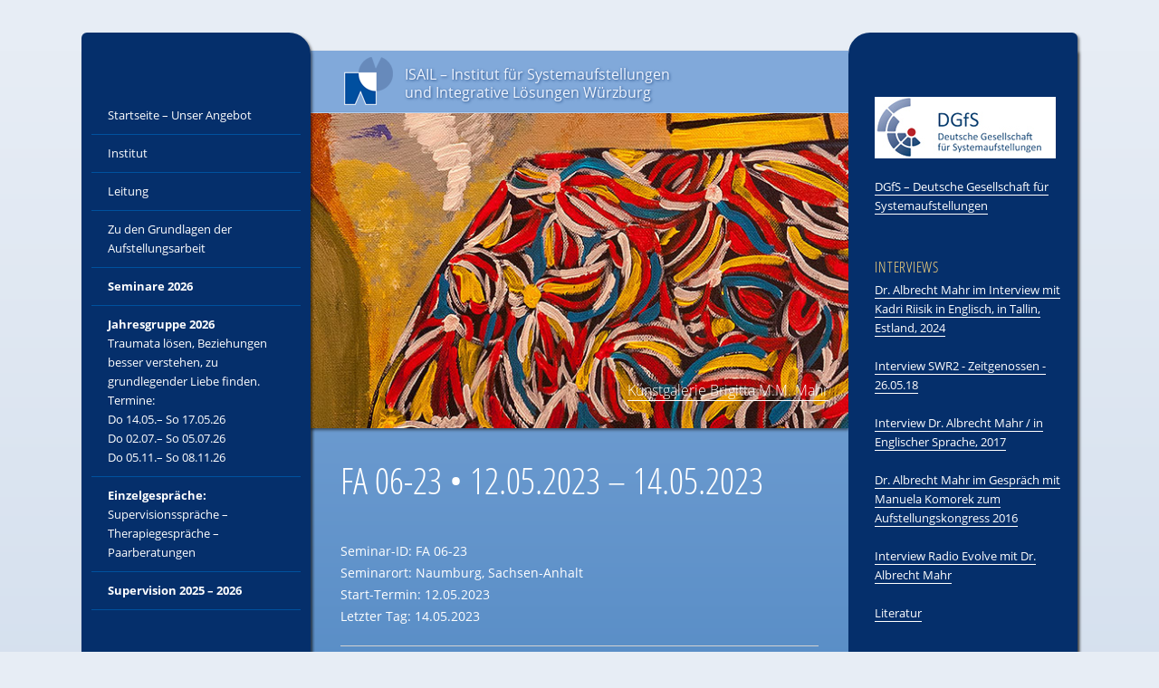

--- FILE ---
content_type: text/css
request_url: https://mahrsysteme.de/wp-content/cache/wpo-minify/1765811333/assets/wpo-minify-header-5b2c11c7.min.css
body_size: 12009
content:
@font-face{font-family:'Open Sans';font-style:normal;font-weight:300;src:url(https://mahrsysteme.de/wp-content/themes/mahrsysteme/../fonts/open-sans-v15-latin-300.eot);src:local('Open Sans Light'),local('OpenSans-Light'),url(https://mahrsysteme.de/wp-content/themes/mahrsysteme/../fonts/open-sans-v15-latin-300.eot#1765811333) format('embedded-opentype'),url(https://mahrsysteme.de/wp-content/themes/mahrsysteme/../fonts/open-sans-v15-latin-300.woff2) format('woff2'),url(https://mahrsysteme.de/wp-content/themes/mahrsysteme/../fonts/open-sans-v15-latin-300.woff) format('woff'),url(https://mahrsysteme.de/wp-content/themes/mahrsysteme/../fonts/open-sans-v15-latin-300.ttf) format('truetype'),url(https://mahrsysteme.de/wp-content/themes/mahrsysteme/../fonts/open-sans-v15-latin-300.svg#OpenSans) format('svg')}@font-face{font-family:'Open Sans';font-style:italic;font-weight:400;src:url(https://mahrsysteme.de/wp-content/themes/mahrsysteme/../fonts/open-sans-v15-latin-italic.eot);src:local('Open Sans Italic'),local('OpenSans-Italic'),url(https://mahrsysteme.de/wp-content/themes/mahrsysteme/../fonts/open-sans-v15-latin-italic.eot#1765811333) format('embedded-opentype'),url(https://mahrsysteme.de/wp-content/themes/mahrsysteme/../fonts/open-sans-v15-latin-italic.woff2) format('woff2'),url(https://mahrsysteme.de/wp-content/themes/mahrsysteme/../fonts/open-sans-v15-latin-italic.woff) format('woff'),url(https://mahrsysteme.de/wp-content/themes/mahrsysteme/../fonts/open-sans-v15-latin-italic.ttf) format('truetype'),url(https://mahrsysteme.de/wp-content/themes/mahrsysteme/../fonts/open-sans-v15-latin-italic.svg#OpenSans) format('svg')}@font-face{font-family:'Open Sans';font-style:normal;font-weight:400;src:url(https://mahrsysteme.de/wp-content/themes/mahrsysteme/../fonts/open-sans-v15-latin-regular.eot);src:local('Open Sans Regular'),local('OpenSans-Regular'),url(https://mahrsysteme.de/wp-content/themes/mahrsysteme/../fonts/open-sans-v15-latin-regular.eot#1765811333) format('embedded-opentype'),url(https://mahrsysteme.de/wp-content/themes/mahrsysteme/../fonts/open-sans-v15-latin-regular.woff2) format('woff2'),url(https://mahrsysteme.de/wp-content/themes/mahrsysteme/../fonts/open-sans-v15-latin-regular.woff) format('woff'),url(https://mahrsysteme.de/wp-content/themes/mahrsysteme/../fonts/open-sans-v15-latin-regular.ttf) format('truetype'),url(https://mahrsysteme.de/wp-content/themes/mahrsysteme/../fonts/open-sans-v15-latin-regular.svg#OpenSans) format('svg')}@font-face{font-family:'Open Sans';font-style:normal;font-weight:700;src:url(https://mahrsysteme.de/wp-content/themes/mahrsysteme/../fonts/open-sans-v15-latin-700.eot);src:local('Open Sans Bold'),local('OpenSans-Bold'),url(https://mahrsysteme.de/wp-content/themes/mahrsysteme/../fonts/open-sans-v15-latin-700.eot#1765811333) format('embedded-opentype'),url(https://mahrsysteme.de/wp-content/themes/mahrsysteme/../fonts/open-sans-v15-latin-700.woff2) format('woff2'),url(https://mahrsysteme.de/wp-content/themes/mahrsysteme/../fonts/open-sans-v15-latin-700.woff) format('woff'),url(https://mahrsysteme.de/wp-content/themes/mahrsysteme/../fonts/open-sans-v15-latin-700.ttf) format('truetype'),url(https://mahrsysteme.de/wp-content/themes/mahrsysteme/../fonts/open-sans-v15-latin-700.svg#OpenSans) format('svg')}@font-face{font-family:'Open Sans Condensed';font-style:normal;font-weight:300;src:url(https://mahrsysteme.de/wp-content/themes/mahrsysteme/../fonts/open-sans-condensed-v12-latin-300.eot);src:local('Open Sans Condensed Light'),local('OpenSansCondensed-Light'),url(https://mahrsysteme.de/wp-content/themes/mahrsysteme/../fonts/open-sans-condensed-v12-latin-300.eot#1765811333) format('embedded-opentype'),url(https://mahrsysteme.de/wp-content/themes/mahrsysteme/../fonts/open-sans-condensed-v12-latin-300.woff2) format('woff2'),url(https://mahrsysteme.de/wp-content/themes/mahrsysteme/../fonts/open-sans-condensed-v12-latin-300.woff) format('woff'),url(https://mahrsysteme.de/wp-content/themes/mahrsysteme/../fonts/open-sans-condensed-v12-latin-300.ttf) format('truetype'),url(https://mahrsysteme.de/wp-content/themes/mahrsysteme/../fonts/open-sans-condensed-v12-latin-300.svg#OpenSansCondensed) format('svg')}@font-face{font-family:'Open Sans Condensed';font-style:normal;font-weight:700;src:url(https://mahrsysteme.de/wp-content/themes/mahrsysteme/../fonts/open-sans-condensed-v12-latin-700.eot);src:local('Open Sans Condensed Bold'),local('OpenSansCondensed-Bold'),url(https://mahrsysteme.de/wp-content/themes/mahrsysteme/../fonts/open-sans-condensed-v12-latin-700.eot#1765811333) format('embedded-opentype'),url(https://mahrsysteme.de/wp-content/themes/mahrsysteme/../fonts/open-sans-condensed-v12-latin-700.woff2) format('woff2'),url(https://mahrsysteme.de/wp-content/themes/mahrsysteme/../fonts/open-sans-condensed-v12-latin-700.woff) format('woff'),url(https://mahrsysteme.de/wp-content/themes/mahrsysteme/../fonts/open-sans-condensed-v12-latin-700.ttf) format('truetype'),url(https://mahrsysteme.de/wp-content/themes/mahrsysteme/../fonts/open-sans-condensed-v12-latin-700.svg#OpenSansCondensed) format('svg')}div#wow-modal-window-2{top:-10%!important}#wow-modal-close-3.mw-close-btn.text:before{background:linear-gradient(to right,#fff 50%,#f99f0d 50%)!important;background-size:200% 100%!important;background-position:right bottom!important}#wow-modal-close-2.mw-close-btn.text:before,#wow-modal-close-4.mw-close-btn.text:before{background:linear-gradient(to right,#fff 50%,#f99f0d 50%)!important;background-size:200% 100%!important;background-position:right bottom!important}html{font-family:sans-serif;-webkit-text-size-adjust:100%;-ms-text-size-adjust:100%}body{margin:0;height:100%}article,aside,details,figcaption,figure,footer,header,main,menu,nav,section,summary{display:block}audio,canvas,progress,video{display:inline-block;vertical-align:baseline}audio:not([controls]){display:none;height:0}[hidden],template{display:none}a{background-color:#fff0}abbr[title]{border-bottom:1px dotted}b,strong{font-weight:700}small{font-size:80%}sub,sup{font-size:75%;line-height:0;position:relative;vertical-align:baseline}sup{top:-.5em}sub{bottom:-.25em}img{border:0}svg:not(:root){overflow:hidden}figure{margin:0}hr{-webkit-box-sizing:content-box;-moz-box-sizing:content-box;box-sizing:content-box}code,kbd,pre,samp{font-size:1em}button,input,optgroup,select,textarea{color:inherit;font:inherit;margin:0}select{text-transform:none}button{overflow:visible}button,input,select,textarea{max-width:100%;background-color:#174c98;border:none!important}button,html input[type="button"],input[type="reset"],input[type="submit"]{-webkit-appearance:button;cursor:pointer}button[disabled],html input[disabled]{cursor:default;opacity:.5}button::-moz-focus-inner,input::-moz-focus-inner{border:0;padding:0}input[type="checkbox"],input[type="radio"]{-webkit-box-sizing:border-box;-moz-box-sizing:border-box;box-sizing:border-box;margin-right:.4375em;padding:0}input[type="date"]::-webkit-inner-spin-button,input[type="date"]::-webkit-outer-spin-button,input[type="time"]::-webkit-inner-spin-button,input[type="time"]::-webkit-outer-spin-button,input[type="datetime-local"]::-webkit-inner-spin-button,input[type="datetime-local"]::-webkit-outer-spin-button,input[type="week"]::-webkit-inner-spin-button,input[type="week"]::-webkit-outer-spin-button,input[type="month"]::-webkit-inner-spin-button,input[type="month"]::-webkit-outer-spin-button,input[type="number"]::-webkit-inner-spin-button,input[type="number"]::-webkit-outer-spin-button{height:auto}input[type="search"]{-webkit-appearance:textfield}input[type="search"]::-webkit-search-cancel-button,input[type="search"]::-webkit-search-decoration{-webkit-appearance:none}fieldset{border:1px solid #d1d1d1;margin:0 0 1.75em;min-width:inherit;padding:.875em}fieldset>:last-child{margin-bottom:0}legend{border:0;padding:0}textarea{overflow:auto;vertical-align:top}optgroup{font-weight:700}.tablepress-id-1 tr:hover{cursor:pointer}.tablepress .odd td,.tablepress .even td{background-color:transparent!important}.tablepress tfoot th,.tablepress thead th{background-color:transparent!important}.tablepress .row-hover tr:hover td{background-color:rgb(5 47 107 / .61)!important}.menu-item-has-children a:after,.social-navigation a:before,.dropdown-toggle:after,.bypostauthor>article .fn:after,.comment-reply-title small a:before,.pagination .prev:before,.pagination .next:before,.pagination .nav-links:before,.pagination .nav-links:after,.search-submit:before{-moz-osx-font-smoothing:grayscale;-webkit-font-smoothing:antialiased;display:inline-block;font-family:"Genericons";font-size:16px;font-style:normal;font-variant:normal;font-weight:400;line-height:1;speak:none;text-align:center;text-decoration:inherit;text-transform:none;vertical-align:top}body,button,input,select,textarea{color:#fff;font-family:'Open Sans',Helvetica,Arial,sans-serif;font-size:14px;font-size:.875rem;line-height:1.75}.seminar-body{font-size:12px!important}h1,h2,h3,h4,h5,h6{clear:both;font-family:'Open Sans Condensed',Helvetica,Arial,sans-serif;font-weight:400;margin:0;text-rendering:optimizeLegibility}p{margin:0 0 1.75em}.leftimage p{clear:both!important}dfn,cite,em,i{font-style:italic}blockquote{border:0 solid #1a1a1a;border-left-width:4px;color:#ffd97c;font-size:19px;font-size:1.1875rem;font-style:italic;line-height:1.4736842105;margin:0 0 1.4736842105em;overflow:hidden;padding:0 0 0 1.263157895em}blockquote,q{quotes:none}blockquote:before,blockquote:after,q:before,q:after{content:""}blockquote p{margin-bottom:1.4736842105em}blockquote cite,blockquote small{color:#1a1a1a;display:block;font-size:16px;font-size:1rem;line-height:1.75}blockquote cite:before,blockquote small:before{content:"\2014\00a0"}blockquote em,blockquote i,blockquote cite{font-style:normal}blockquote strong,blockquote b{font-weight:400}blockquote>:last-child{margin-bottom:0}address{font-style:italic;margin:0 0 1.75em}code,kbd,tt,var,samp,pre{font-family:'Open Sans',Helvetica,Arial,sans-serif}pre{border:1px solid #d1d1d1;font-size:16px;font-size:1rem;line-height:1.3125;margin:0 0 1.75em;max-width:100%;overflow:auto;padding:1.75em;white-space:pre;white-space:pre-wrap;word-wrap:break-word}code{background-color:#d1d1d1;padding:.125em .25em}abbr,acronym{border-bottom:1px dotted #d1d1d1;cursor:help}mark,ins{background:#007acc;color:#fff;padding:.125em .25em;text-decoration:none}big{font-size:125%}html{-webkit-box-sizing:border-box;-moz-box-sizing:border-box;box-sizing:border-box}*,*:before,*:after{-webkit-box-sizing:inherit;-moz-box-sizing:inherit;box-sizing:inherit}body{background:#e7edf5}hr{background-color:#d1d1d1;border:0;height:1px;margin:0 0 1.75em}ul,ol{margin:0 0 1.75em 1.25em;padding:0}ul{list-style:disc}.entry-content ul{padding-left:1.125em}ol{list-style:decimal;margin-left:1.5em}li>ul,li>ol{margin-bottom:0}dl{margin:0 0 1.75em}dt{font-weight:700}dd{margin:0 0 1.75em}img{height:auto;max-width:100%;vertical-align:middle}del{opacity:.8}table,th,td{border:1px solid #d1d1d1}table{border-collapse:separate;border-spacing:0;border-width:1px 0 0 1px;margin:0 0 1.75em;table-layout:fixed;width:100%}caption,th,td{font-weight:400;text-align:left}th{border-width:0 1px 1px 0;font-weight:700}td{border-width:0 1px 1px 0}th,td{padding:.4375em}::-webkit-input-placeholder{color:#ffd97c;font-family:'Open Sans',Helvetica,Arial,sans-serif}:-moz-placeholder{color:#ffd97c;font-family:'Open Sans',Helvetica,Arial,sans-serif}::-moz-placeholder{color:#ffd97c;font-family:'Open Sans',Helvetica,Arial,sans-serif;opacity:1}:-ms-input-placeholder{color:#ffd97c;font-family:'Open Sans',Helvetica,Arial,sans-serif}.ninja-forms-req-symbol,.nf-error-msg{color:#ffcd53!important}.nf-response-msg{font-size:28px;font-weight:700;line-height:1.3}.nf-error .ninja-forms-field{border:1px solid #ffcd53!important}.nf-field-element textarea{height:100px!important}.label-above .nf-field-label{margin-bottom:0px!important}.nf-field-label label{font-weight:normal!important;margin:0;padding:0}.nf-input-limit{display:none!important}.nf-field-container,#ninja_forms_required_items{margin-bottom:15px!important}span.nf-form-title{font-size:20px!important}.label-left .nf-field-label label{width:auto!important}.label-left .nf-field-label{width:25%!important}.label-left .nf-field-element{width:75%!important}.label-left .nf-field-description{margin-left:30%!important;margin-top:-22px!important}input{line-height:normal}button,button[disabled]:hover,button[disabled]:focus,input[type="button"],input[type="button"][disabled]:hover,input[type="button"][disabled]:focus,input[type="reset"],input[type="reset"][disabled]:hover,input[type="reset"][disabled]:focus,input[type="submit"],input[type="submit"][disabled]:hover,input[type="submit"][disabled]:focus{background:#052f6b;border:0;border-radius:2px;color:#fff;font-family:'Open Sans',Helvetica,Arial,sans-serif;font-weight:700;letter-spacing:.046875em;line-height:1;padding:.84375em .875em .78125em;text-transform:uppercase}button:hover,button:focus,input[type="button"]:hover,input[type="button"]:focus,input[type="reset"]:hover,input[type="reset"]:focus,input[type="submit"]:hover,input[type="submit"]:focus{background:#007acc}button:focus,input[type="button"]:focus,input[type="reset"]:focus,input[type="submit"]:focus{outline:thin dotted;outline-offset:-4px}input[type="date"],input[type="time"],input[type="datetime-local"],input[type="week"],input[type="month"],input[type="text"],input[type="email"],input[type="url"],input[type="password"],input[type="search"],input[type="tel"],input[type="number"],textarea{background:#174c98;background-image:-webkit-linear-gradient(#fff0,#fff0);border:0 solid #d1d1d1;border-radius:2px;color:#ffd97c;padding:4px;width:100%}input[type="date"]:focus,input[type="time"]:focus,input[type="datetime-local"]:focus,input[type="week"]:focus,input[type="month"]:focus,input[type="text"]:focus,input[type="email"]:focus,input[type="url"]:focus,input[type="password"]:focus,input[type="search"]:focus,input[type="tel"]:focus,input[type="number"]:focus,textarea:focus{background:#1a5c9a;border-color:#007acc;color:#fff;outline:0}.post-password-form{margin-bottom:1.75em}.post-password-form label{color:#ffd97c;display:block;font-family:'Open Sans',Helvetica,Arial,sans-serif;font-size:13px;font-size:.8125rem;letter-spacing:.076923077em;line-height:1.6153846154;margin-bottom:1.75em;text-transform:uppercase}.post-password-form input[type="password"]{margin-top:.4375em}.post-password-form>:last-child{margin-bottom:0}.search-form{position:relative}input[type="search"].search-field{border-radius:2px 0 0 2px;width:-webkit-calc(100% - 42px);width:calc(100% - 42px)}.search-submit:before{content:"\f400";font-size:24px;left:2px;line-height:42px;position:relative;width:40px}.search-submit{border-radius:0 2px 2px 0;bottom:0;overflow:hidden;padding:0;position:absolute;right:0;top:0;width:42px}a{color:#ffd97c;text-decoration:none}a:hover,a:focus,a:active{color:#ffd97c}a:focus{outline:thin dotted}a:hover,a:active{outline:0}a.listeneintrag{color:#fff;text-decoration:none}a.listeneintrag:hover,a.listeneintrag:focus,a.listeneintrag:active{color:#052f6b;font-weight:700}.entry-content a,.entry-summary a,.taxonomy-description a,.logged-in-as a,.comment-content a,.pingback .comment-body>a,.textwidget a,.entry-footer a:hover,.site-info a:hover{box-shadow:0 1px 0 0 currentColor}.entry-content a:hover,.entry-content a:focus,.entry-summary a:hover,.entry-summary a:focus,.taxonomy-description a:hover,.taxonomy-description a:focus,.logged-in-as a:hover,.logged-in-as a:focus,.comment-content a:hover,.comment-content a:focus,.pingback .comment-body>a:hover,.pingback .comment-body>a:focus,.textwidget a:hover,.textwidget a:focus{box-shadow:none}button#responsive-menu-button{top:0!important;right:0!important}#responsive-menu-container #responsive-menu li.responsive-menu-item a .responsive-menu-subarrow{border-left:1px solid #fff0!important;background-color:#fff0!important}li.responsive-menu-item a{min-height:40px!important;height:auto!important}.site-header-menu{display:none;-webkit-flex:0 1 100%;-ms-flex:0 1 100%;flex:0 1 100%;margin:.875em 0}.site-header-menu.toggled-on,.no-js .site-header-menu{display:block}.main-navigation{font-family:'Open Sans',Helvetica,Arial,sans-serif}.site-footer .main-navigation{margin-bottom:1.75em}.main-navigation ul{list-style:none;margin:0}.main-navigation li{border-top:1px solid #d1d1d1;position:relative}.main-navigation a{color:#1a1a1a;display:block;line-height:1.3125;outline-offset:-1px;padding:.84375em 0}.main-navigation a:hover,.main-navigation a:focus{color:#ffd97c}.main-navigation .current-menu-item>a,.main-navigation .current-menu-ancestor>a{font-weight:700}.main-navigation ul ul{display:none;margin-left:.875em}.no-js .main-navigation ul ul{display:block}.main-navigation ul .toggled-on{display:block}.main-navigation .primary-menu{border-bottom:1px solid #d1d1d1}.main-navigation .menu-item-has-children>a{margin-right:56px}.dropdown-toggle{background-color:#fff0;border:0;border-radius:0;color:#1a1a1a;content:"";height:48px;padding:0;position:absolute;right:0;text-transform:none;top:0;width:48px}.dropdown-toggle:after{border:0 solid #d1d1d1;border-left-width:1px;content:"\f431";font-size:24px;left:1px;position:relative;width:48px}.dropdown-toggle:hover,.dropdown-toggle:focus{background-color:#fff0;color:#ffd97c}.dropdown-toggle:focus{outline:thin dotted;outline-offset:-1px}.dropdown-toggle:focus:after{border-color:#fff0}.dropdown-toggle.toggled-on:after{content:"\f432"}.site-header .main-navigation+.social-navigation{margin-top:1.75em}.site-footer .social-navigation{margin-bottom:1.75em}.social-navigation ul{list-style:none;margin:0 0 -.4375em}.social-navigation li{float:left;margin:0 .4375em .4375em 0}.social-navigation a{border:1px solid #d1d1d1;border-radius:50%;color:#1a1a1a;display:block;height:35px;position:relative;width:35px}.social-navigation a:before{content:"\f415";height:33px;line-height:33px;text-align:center;width:33px}.social-navigation a:hover:before,.social-navigation a:focus:before{color:#ffd97c}.social-navigation a[href*="codepen.io"]:before{content:"\f216"}.social-navigation a[href*="digg.com"]:before{content:"\f221"}.social-navigation a[href*="dribbble.com"]:before{content:"\f201"}.social-navigation a[href*="dropbox.com"]:before{content:"\f225"}.social-navigation a[href*="facebook.com"]:before{content:"\f203"}.social-navigation a[href*="flickr.com"]:before{content:"\f211"}.social-navigation a[href*="foursquare.com"]:before{content:"\f226"}.social-navigation a[href*="plus.google.com"]:before{content:"\f206"}.social-navigation a[href*="github.com"]:before{content:"\f200"}.social-navigation a[href*="instagram.com"]:before{content:"\f215"}.social-navigation a[href*="linkedin.com"]:before{content:"\f208"}.social-navigation a[href*="path.com"]:before{content:"\f219"}.social-navigation a[href*="pinterest.com"]:before{content:"\f210"}.social-navigation a[href*="getpocket.com"]:before{content:"\f224"}.social-navigation a[href*="polldaddy.com"]:before{content:"\f217"}.social-navigation a[href*="reddit.com"]:before{content:"\f222"}.social-navigation a[href*="skype.com"]:before{content:"\f220"}.social-navigation a[href*="stumbleupon.com"]:before{content:"\f223"}.social-navigation a[href*="tumblr.com"]:before{content:"\f214"}.social-navigation a[href*="twitter.com"]:before{content:"\f202"}.social-navigation a[href*="vimeo.com"]:before{content:"\f212"}.social-navigation a[href*="wordpress.com"]:before,.social-navigation a[href*="wordpress.org"]:before{content:"\f205"}.social-navigation a[href*="youtube.com"]:before{content:"\f213"}.social-navigation a[href^="mailto:"]:before{content:"\f410"}.social-navigation a[href*="spotify.com"]:before{content:"\f515"}.social-navigation a[href*="twitch.tv"]:before{content:"\f516"}.social-navigation a[href$="/feed/"]:before{content:"\f413"}.post-navigation{border-top:4px solid #1a1a1a;border-bottom:4px solid #1a1a1a;clear:both;font-family:'Open Sans',Helvetica,Arial,sans-serif;margin:0 7.6923% 3.5em}.post-navigation a{color:#1a1a1a;display:block;padding:1.75em 0}.post-navigation span{display:block}.post-navigation .meta-nav{color:#ffd97c;font-size:13px;font-size:.8125rem;letter-spacing:.076923077em;line-height:1.6153846154;margin-bottom:.5384615385em;text-transform:uppercase}.post-navigation .post-title{display:inline;font-family:'Open Sans',Helvetica,Arial,sans-serif;font-size:23px;font-size:1.4375rem;font-weight:700;line-height:1.2173913043;text-rendering:optimizeLegibility}.post-navigation a:hover .post-title,.post-navigation a:focus .post-title{color:#ffd97c}.post-navigation div+div{border-top:4px solid #1a1a1a}.pagination{border-top:4px solid #1a1a1a;font-family:'Open Sans',Helvetica,Arial,sans-serif;font-size:19px;font-size:1.1875rem;margin:0 7.6923% 2.947368421em;min-height:56px;position:relative}.pagination:before,.pagination:after{background-color:#1a1a1a;content:"";height:52px;position:absolute;top:0;width:52px;z-index:0}.pagination:before{right:0}.pagination:after{right:54px}.pagination a:hover,.pagination a:focus{color:#1a1a1a}.pagination .nav-links{padding-right:106px;position:relative}.pagination .nav-links:before,.pagination .nav-links:after{color:#fff;font-size:32px;line-height:51px;opacity:.3;position:absolute;width:52px;z-index:1}.pagination .nav-links:before{content:"\f429";right:-1px}.pagination .nav-links:after{content:"\f430";right:55px}.pagination .current .screen-reader-text{position:static!important}.pagination .page-numbers{display:none;letter-spacing:.013157895em;line-height:1;margin:0 .7368421053em 0 -.7368421053em;padding:.8157894737em .7368421053em .3947368421em;text-transform:uppercase}.pagination .current{display:inline-block;font-weight:700}.pagination .prev,.pagination .next{background-color:#1a1a1a;color:#fff;display:inline-block;height:52px;margin:0;overflow:hidden;padding:0;position:absolute;top:0;width:52px;z-index:2}.pagination .prev:before,.pagination .next:before{font-size:32px;height:53px;line-height:52px;position:relative;width:53px}.pagination .prev:hover,.pagination .prev:focus,.pagination .next:hover,.pagination .next:focus{background-color:#007acc;color:#fff}.pagination .prev:focus,.pagination .next:focus{outline:0}.pagination .prev{right:54px}.pagination .prev:before{content:"\f430";left:-1px;top:-1px}.pagination .next{right:0}.pagination .next:before{content:"\f429";right:-1px;top:-1px}.image-navigation,.comment-navigation{border-top:1px solid #d1d1d1;border-bottom:1px solid #d1d1d1;color:#ffd97c;font-family:'Open Sans',Helvetica,Arial,sans-serif;font-size:13px;font-size:.8125rem;line-height:1.6153846154;margin:0 7.6923% 2.1538461538em;padding:1.0769230769em 0}.comment-navigation{margin-right:0;margin-left:0}.comments-title+.comment-navigation{border-bottom:0;margin-bottom:0}.image-navigation .nav-previous:not(:empty),.image-navigation .nav-next:not(:empty),.comment-navigation .nav-previous:not(:empty),.comment-navigation .nav-next:not(:empty){display:inline-block}.image-navigation .nav-previous:not(:empty)+.nav-next:not(:empty):before,.comment-navigation .nav-previous:not(:empty)+.nav-next:not(:empty):before{content:"\002f";display:inline-block;opacity:.7;padding:0 .538461538em}.says,.screen-reader-text{clip:rect(1px,1px,1px,1px);height:1px;overflow:hidden;position:absolute!important;width:1px;word-wrap:normal!important}.site .skip-link{background-color:#f1f1f1;box-shadow:0 0 1px 1px rgb(0 0 0 / .2);color:#21759b;display:block;font-family:'Open Sans',Helvetica,Arial,sans-serif;font-size:14px;font-weight:700;left:-9999em;outline:none;padding:15px 23px 14px;text-decoration:none;text-transform:none;top:-9999em}.logged-in .site .skip-link{box-shadow:0 0 2px 2px rgb(0 0 0 / .2);font-family:"Open Sans",sans-serif}.site .skip-link:focus{clip:auto;height:auto;left:6px;top:7px;width:auto;z-index:100000}.pressespiegel{clear:both;background:transparent!important;margin:0 1.75em .25em 0!important}.spiegel{float:right}.alignleft{float:left;margin:.375em 1.75em 1.75em 0}.alignright{float:right;margin:.375em 0 1.75em 1.75em}.aligncenter{clear:both;display:block;margin:0 auto 1.75em}blockquote.alignleft{margin:.3157894737em 1.4736842105em 1.473684211em 0}blockquote.alignright{margin:.3157894737em 0 1.473684211em 1.4736842105em}blockquote.aligncenter{margin-bottom:1.473684211em}.clear:before,.clear:after,blockquote:before,blockquote:after,.entry-content:before,.entry-content:after,.entry-summary:before,.entry-summary:after,.comment-content:before,.comment-content:after,.site-content:before,.site-content:after,.site-main>article:before,.site-main>article:after,.primary-menu:before,.primary-menu:after,.social-links-menu:before,.social-links-menu:after,.textwidget:before,.textwidget:after,.content-bottom-widgets:before,.content-bottom-widgets:after{content:"";display:table}.clear:after,blockquote:after,.entry-content:after,.entry-summary:after,.comment-content:after,.site-content:after,.site-main>article:after,.primary-menu:after,.social-links-menu:after,.textwidget:after,.content-bottom-widgets:after{clear:both}.wpml-ls-legacy-list-horizontal{padding:8%!important}.wpml-ls-legacy-list-horizontal a{border-radius:2px!important}.widget{border-top:0 solid #1a1a1a;margin-bottom:0;padding-top:0}.textwidget a{text-decoration:none!important;color:#fff;padding-left:0}.widget-area>:last-child,.widget>:last-child{margin-bottom:0}.widget .widget-title{font-family:'Open Sans Condensed',Helvetica,Arial,sans-serif;font-size:16px;font-size:1rem;color:#ffd97c;letter-spacing:.046875em;line-height:1.3125;margin:0 0 1.75em;text-transform:uppercase}.widget .widget-title:empty{margin-bottom:0}.widget-title a{color:#1a1a1a}.widget.widget_calendar table{margin:0}.widget_calendar td,.widget_calendar th{line-height:2.5625;padding:0;text-align:center}.widget_calendar caption{font-weight:900;margin-bottom:1.75em}.widget_calendar tbody a{background-color:#007acc;color:#fff;display:block;font-weight:700}.widget_calendar tbody a:hover,.widget_calendar tbody a:focus{background-color:#686868;color:#fff}.widget_recent_entries .post-date{color:#ffd97c;display:block;font-family:'Open Sans',Helvetica,Arial,sans-serif;font-size:13px;font-size:.8125rem;line-height:1.615384615;margin-bottom:.538461538em}.widget_recent_entries li:last-child .post-date{margin-bottom:0}.featured-image-title{display:block;clear:none;list-style:none;position:absolute;top:0;text-align:right;width:100%;margin-left:0;margin-top:38%;padding:7%;z-index:4}.home .featured-image-title{display:block}.featuredimage{position:relative;margin-bottom:2.625em}.featuredimage:after{clear:both}.featured-image-title:after{clear:both}.featured-image-title .widget{border-top:0 solid #908887;padding:0;margin:0;color:#fff;font-size:16px;font-size:1rem;font-weight:lighter;line-height:1.25em}.widget_rss .rsswidget img{margin-top:-.375em}.widget_rss .rss-date,.widget_rss cite{color:#ffd97c;display:block;font-family:'Open Sans',Helvetica,Arial,sans-serif;font-size:13px;font-size:.8125rem;font-style:normal;line-height:1.615384615;margin-bottom:.538461538em}.widget_rss .rssSummary:last-child{margin-bottom:2.1538461538em}.widget_rss li:last-child :last-child{margin-bottom:0}.tagcloud a{border:1px solid #d1d1d1;border-radius:2px;display:inline-block;font-family:'Open Sans',Helvetica,Arial,sans-serif;line-height:1;margin:0 .1875em .4375em 0;padding:.5625em .4375em .5em}.tagcloud a:hover,.tagcloud a:focus{border-color:#007acc;color:#ffd97c;outline:0}.site{background:#e7edf5;background:-moz-linear-gradient(top,#e7edf5 0%,#b1c6e1 100%);background:-webkit-linear-gradient(top,#e7edf5 0%,#b1c6e1 100%);background:linear-gradient(to bottom,#e7edf5 0%,#b1c6e1 100%);filter:progid:DXImageTransform.Microsoft.gradient(startColorstr='#e7edf5',endColorstr='#b1c6e1',GradientType=0)}.site-inner{margin:0 auto;max-width:602px;position:relative;box-shadow:2px 2px 3px rgb(51 51 51 / .57)}.site-content{word-wrap:break-word;background:#81a9d9;background:-moz-linear-gradient(#81a9d9 0%,#00519e 100%);background:-webkit-linear-gradient(#81a9d9 0%,#00519e 100%);background:-webkit-gradient(linear,0 0,0 100%,from(#81a9d9),to(#00519e));background:-o-linear-gradient(#81a9d9 0%,#00519e 100%);background:linear-gradient(#81a9d9 0%,#00519e 100%);filter:progid:DXImageTransform.Microsoft.gradient(startColorstr='#81a9d9',endColorstr='#00519e',GradientType=0)}#content[tabindex="-1"]:focus{outline:0}.site-main{margin-bottom:3.5em}.site-seminare{margin-bottom:0!important}.site-main>:last-child{margin-bottom:0}.content-area{clear:both;width:100%;padding:6% 0}.site-header{padding:0;background-color:#052f6b;box-shadow:0 2px 2px rgb(51 51 51 / .5);z-index:6;position:relative}.site-header-main{-webkit-align-items:center;-ms-flex-align:center;align-items:center;display:-webkit-flex;display:-ms-flexbox;display:flex;-webkit-flex-wrap:wrap;-ms-flex-wrap:wrap;flex-wrap:wrap}.site-branding{margin-top:0;margin-bottom:0;padding:6px 7.6923%}.custom-logo-link{display:block}.custom-logo{font-size:9px!important;background:url(https://mahrsysteme.de/wp-content/themes/mahrsysteme/images/logo-56.png) top left no-repeat;background-size:contain;width:57px;height:56px;float:left;clear:none}.site-title{font-family:'Open Sans',Helvetica,Arial,sans-serif;font-size:14px;font-size:.825rem;line-height:1.25;margin-top:4px;margin-left:68px;margin-bottom:0;max-width:300px;text-shadow:1px 1px 3px rgb(5 47 107 / .75)}.site-branding .site-title a{color:#EEF4FF}.site-branding .site-title a:hover,.site-branding .site-title a:focus{color:#E4F4FF}.wp-custom-logo .site-title{margin-top:.608695652em}.site-description{color:#ffd97c;display:none;font-size:13px;font-size:.8125rem;font-weight:400;line-height:1.0769230769;margin:.538461538em 0 0}.menu-toggle{background-color:#fff0;border:1px solid #d1d1d1;color:#1a1a1a;font-size:13px;font-size:.8125rem;margin:1.076923077em 0;padding:.769230769em}.no-js .menu-toggle{display:none}.menu-toggle:hover,.menu-toggle:focus{background-color:#fff0;border-color:#007acc;color:#ffd97c}.menu-toggle.toggled-on,.menu-toggle.toggled-on:hover,.menu-toggle.toggled-on:focus{background-color:#1a1a1a;border-color:#1a1a1a;color:#fff}.menu-toggle:focus{outline:0}.menu-toggle.toggled-on:focus{outline:thin dotted}.header-image{clear:both;margin:.875em 0}.header-image a{display:block}.header-image a:hover img,.header-image a:focus img{opacity:.85}.seminare-single{margin-bottom:20px}.site-main>article{margin-bottom:3.5em;position:relative}.entry-header,.entry-summary,.entry-content,.entry-footer,.page-content{margin-right:7.6923%;margin-left:7.6923%}.entry-title{font-family:'Open Sans Condensed',Helvetica,Arial,sans-serif;font-size:28px;font-size:1.75rem;font-weight:400;line-height:1.25;margin-bottom:1em}.entry-title a{color:#1a1a1a}.entry-title a:hover,.entry-title a:focus{color:#ffd97c}.post-thumbnail{display:block;float:left;margin-right:0;width:100%;padding:0;box-shadow:0 2px 3px rgb(0 0 0 / .5);z-index:3!important;position:relative;border-top:1px solid #b5d0f1}.post-thumbnail img{display:block}.no-sidebar .post-thumbnail img{margin:0 auto}a.post-thumbnail:hover,a.post-thumbnail:focus{opacity:.85}.entry-content,.entry-summary{border-color:#d1d1d1}.entry-content h1,.entry-summary h1,.comment-content h1,.textwidget h1{font-size:28px;font-size:1.75rem;line-height:1.25;margin-top:2em;margin-bottom:1em}.entry-content h2,.entry-summary h2,.comment-content h2,.textwidget h2{font-size:23px;font-size:1.4375rem;line-height:1.2173913043;margin-top:2.4347826087em;margin-bottom:1.2173913043em}.entry-content h3,.entry-summary h3,.comment-content h3,.textwidget h3{font-size:19px;font-size:1.1875rem;line-height:1.1052631579;margin-top:2.9473684211em;margin-bottom:1.4736842105em}.entry-content h4,.entry-content h5,.entry-content h6,.entry-summary h4,.entry-summary h5,.entry-summary h6,.comment-content h4,.comment-content h5,.comment-content h6,.textwidget h4,.textwidget h5{font-size:16px;font-size:1rem;line-height:1.3125;margin-top:3.5em;margin-bottom:1.75em}.entry-content h4,.entry-summary h4,.comment-content h4,.textwidget h4{letter-spacing:.140625em;text-transform:uppercase}.entry-content h6,.entry-summary h6,.comment-content h6{font-style:italic}.entry-content h1,.entry-content h2,.entry-content h3,.entry-content h4,.entry-content h5,.entry-content h6,.entry-summary h1,.entry-summary h2,.entry-summary h3,.entry-summary h4,.entry-summary h5,.entry-summary h6,.comment-content h1,.comment-content h2,.comment-content h3,.comment-content h4,.comment-content h5,.comment-content h6,.textwidget h1,.textwidget h2,.textwidget h3,.textwidget h4,.textwidget h5{font-weight:300}.entry-content h1:first-child,.entry-content h2:first-child,.entry-content h3:first-child,.entry-content h4:first-child,.entry-content h5:first-child,.entry-content h6:first-child,.entry-summary h1:first-child,.entry-summary h2:first-child,.entry-summary h3:first-child,.entry-summary h4:first-child,.entry-summary h5:first-child,.entry-summary h6:first-child,.comment-content h1:first-child,.comment-content h2:first-child,.comment-content h3:first-child,.comment-content h4:first-child,.comment-content h5:first-child,.comment-content h6:first-child,.textwidget h1:first-child,.textwidget h2:first-child,.textwidget h3:first-child,.textwidget h4:first-child,.textwidget h5:first-child,.textwidget h6:first-child{margin-top:0}.post-navigation .post-title,.entry-title,.comments-title{-webkit-hyphens:auto;-moz-hyphens:auto;-ms-hyphens:auto;hyphens:auto}body:not(.search-results) .entry-summary{color:#ffd97c;font-size:14px;font-size:.875rem;line-height:inherit;margin-bottom:1.4736842105em}body:not(.search-results) .entry-header+.entry-summary{margin-top:-.736842105em}body:not(.search-results) .entry-summary p,body:not(.search-results) .entry-summary address,body:not(.search-results) .entry-summary hr,body:not(.search-results) .entry-summary ul,body:not(.search-results) .entry-summary ol,body:not(.search-results) .entry-summary dl,body:not(.search-results) .entry-summary dd,body:not(.search-results) .entry-summary table{margin-bottom:1.4736842105em}body:not(.search-results) .entry-summary li>ul,body:not(.search-results) .entry-summary li>ol{margin-bottom:0}body:not(.search-results) .entry-summary th,body:not(.search-results) .entry-summary td{padding:.3684210526em}body:not(.search-results) .entry-summary fieldset{margin-bottom:1.4736842105em;padding:.3684210526em}body:not(.search-results) .entry-summary blockquote{border-color:currentColor}body:not(.search-results) .entry-summary blockquote>:last-child{margin-bottom:0}body:not(.search-results) .entry-summary .alignleft{margin:.2631578947em 1.4736842105em 1.4736842105em 0}body:not(.search-results) .entry-summary .alignright{margin:.2631578947em 0 1.4736842105em 1.4736842105em}body:not(.search-results) .entry-summary .aligncenter{margin-bottom:1.4736842105em}.entry-content>:last-child,.entry-summary>:last-child,body:not(.search-results) .entry-summary>:last-child,.page-content>:last-child,.comment-content>:last-child,.textwidget>:last-child{margin-bottom:0}.more-link{white-space:nowrap}.author-info{border-color:inherit;border-style:solid;border-width:1px 0 1px 0;clear:both;padding-top:1.75em;padding-bottom:1.75em}.author-avatar .avatar{float:left;height:42px;margin:0 1.75em 1.75em 0;width:42px}.author-description>:last-child{margin-bottom:0}.entry-content .author-title{clear:none;font-size:16px;font-size:1rem;font-weight:900;line-height:1.75;margin:0}.author-bio{color:#ffd97c;font-size:13px;font-size:.8125rem;line-height:1.6153846154;margin-bottom:1.6153846154em;overflow:hidden}.author-link{white-space:nowrap}.entry-footer{color:#ffd97c;font-family:'Open Sans',Helvetica,Arial,sans-serif;font-size:13px;font-size:.8125rem;line-height:1.6153846154;margin-top:2.1538461538em}.entry-footer:empty{margin:0}.entry-footer a{color:#ffd97c}.entry-footer a:hover,.entry-footer a:focus{color:#ffd97c}.entry-footer>span:not(:last-child):after{content:"\002f";display:inline-block;opacity:.7;padding:0 .538461538em}.entry-footer .avatar{height:21px;margin:-.1538461538em .5384615385em 0 0;width:21px}.sticky-post{color:#ffd97c;display:block;font-family:'Open Sans',Helvetica,Arial,sans-serif;font-size:13px;font-size:.8125rem;letter-spacing:.076923077em;line-height:1.6153846154;margin-bottom:.5384615385em;text-transform:uppercase}.updated:not(.published){display:none}.sticky .posted-on,.byline{display:none}.single .byline,.group-blog .byline{display:inline}.page-header{border-top:4px solid #1a1a1a;margin:0 7.6923% 3.5em;padding-top:1.75em}body.error404 .page-header,body.search-no-results .page-header{border-top:0;padding-top:0}.page-title{font-family:'Open Sans',Helvetica,Arial,sans-serif;font-size:23px;font-size:1.4375rem;line-height:1.2173913043}.taxonomy-description{color:#ffd97c;font-size:13px;font-size:.8125rem;line-height:1.6153846154}.taxonomy-description p{margin:.5384615385em 0 1.6153846154em}.taxonomy-description>:last-child{margin-bottom:0}.page-links{clear:both;font-family:'Open Sans',Helvetica,Arial,sans-serif;margin:0 0 1.75em}.page-links a,.page-links>span{border:1px solid #d1d1d1;border-radius:2px;display:inline-block;font-size:13px;font-size:.8125rem;height:1.8461538462em;line-height:1.6923076923em;margin-right:.3076923077em;text-align:center;width:1.8461538462em}.page-links a{background-color:#1a1a1a;border-color:#1a1a1a;color:#fff}.page-links a:hover,.page-links a:focus{background-color:#007acc;border-color:#fff0;color:#fff}.page-links>.page-links-title{border:0;color:#1a1a1a;height:auto;margin:0;padding-right:.6153846154em;width:auto}.entry-attachment{margin-bottom:1.75em}.entry-caption{color:#ffd97c;font-size:13px;font-size:.8125rem;font-style:italic;line-height:1.6153846154;padding-top:1.0769230769em}.entry-caption>:last-child{margin-bottom:0}.content-bottom-widgets{margin:0 7.6923%}.content-bottom-widgets .widget-area{margin-bottom:3.5em}.format-aside .entry-title,.format-image .entry-title,.format-video .entry-title,.format-quote .entry-title,.format-gallery .entry-title,.format-status .entry-title,.format-link .entry-title,.format-audio .entry-title,.format-chat .entry-title{font-size:19px;font-size:1.1875rem;line-height:1.473684211;margin-bottom:1.473684211em}.blog .format-status .entry-title,.archive .format-status .entry-title{display:none}.comments-area{margin:0 7.6923% 3.5em}.comment-list+.comment-respond,.comment-navigation+.comment-respond{padding-top:1.75em}.comments-title,.comment-reply-title{border-top:4px solid #1a1a1a;font-family:'Open Sans',Helvetica,Arial,sans-serif;font-size:23px;font-size:1.4375rem;font-weight:700;line-height:1.3125;padding-top:1.217391304em}.comments-title{margin-bottom:1.217391304em}.comment-list{list-style:none;margin:0}.comment-list article,.comment-list .pingback,.comment-list .trackback{border-top:1px solid #d1d1d1;padding:1.75em 0}.comment-list .children{list-style:none;margin:0}.comment-list .children>li{padding-left:.875em}.comment-author{color:#1a1a1a;margin-bottom:.4375em}.comment-author .avatar{float:left;height:28px;margin-right:.875em;position:relative;width:28px}.bypostauthor>article .fn:after{content:"\f304";left:3px;position:relative;top:5px}.comment-metadata,.pingback .edit-link{color:#ffd97c;font-family:'Open Sans',Helvetica,Arial,sans-serif;font-size:13px;font-size:.8125rem;line-height:1.6153846154}.comment-metadata{margin-bottom:2.1538461538em}.comment-metadata a,.pingback .comment-edit-link{color:#ffd97c}.comment-metadata a:hover,.comment-metadata a:focus,.pingback .comment-edit-link:hover,.pingback .comment-edit-link:focus{color:#ffd97c}.comment-metadata .edit-link,.pingback .edit-link{display:inline-block}.comment-metadata .edit-link:before,.pingback .edit-link:before{content:"\002f";display:inline-block;opacity:.7;padding:0 .538461538em}.comment-content ul,.comment-content ol{margin:0 0 1.5em 1.25em}.comment-content li>ul,.comment-content li>ol{margin-bottom:0}.comment-reply-link{border:1px solid #d1d1d1;border-radius:2px;color:#ffd97c;display:inline-block;font-family:'Open Sans',Helvetica,Arial,sans-serif;font-size:13px;font-size:.8125rem;line-height:1;margin-top:2.1538461538em;padding:.5384615385em .5384615385em .4615384615em}.comment-reply-link:hover,.comment-reply-link:focus{border-color:currentColor;color:#ffd97c;outline:0}.comment-form{padding-top:1.75em}.comment-form label{color:#ffd97c;display:block;font-family:'Open Sans',Helvetica,Arial,sans-serif;font-size:13px;font-size:.8125rem;letter-spacing:.076923077em;line-height:1.6153846154;margin-bottom:.5384615385em;text-transform:uppercase}.comment-list .comment-form{padding-bottom:1.75em}.comment-notes,.comment-awaiting-moderation,.logged-in-as,.form-allowed-tags{color:#ffd97c;font-size:13px;font-size:.8125rem;line-height:1.6153846154;margin-bottom:2.1538461538em}.no-comments{border-top:1px solid #d1d1d1;font-family:'Open Sans',Helvetica,Arial,sans-serif;font-weight:700;margin:0;padding-top:1.75em}.comment-navigation+.no-comments{border-top:0;padding-top:0}.form-allowed-tags code{font-family:'Open Sans',Helvetica,Arial,sans-serif}.form-submit{margin-bottom:0}.required{color:#ffd97c;font-family:'Open Sans',Helvetica,Arial,sans-serif}.comment-reply-title small{font-size:100%}.comment-reply-title small a{border:0;float:right;height:32px;overflow:hidden;width:26px}.comment-reply-title small a:hover,.comment-reply-title small a:focus{color:#1a1a1a}.comment-reply-title small a:before{content:"\f405";font-size:32px;position:relative;top:-5px}.sidebar{padding:0 7.6923%;background-color:#052f6b;box-shadow:2px 2px 3px rgb(0 0 0 / .5);z-index:5!important;position:relative;display:none}nav#footer_menu{width:100%;max-width:1080px;margin:0 auto 0 auto;color:#fff}nav#footer_menu a,nav#footer_menu a:hover,nav#footer_menu a:active{color:#fff}#footer_menu ul{list-style:none!important;margin-top:0;margin-left:7.6923%!important;margin-bottom:0;float:left!important;padding:2% 0;font-weight:300}#footer_menu ul li{display:inline-block!important;margin-right:2em}.site-footer{padding:0 0 1.75em;height:60px;background-color:#01529e;border-top:1px solid #fff}.site-info{color:#ffd97c;font-size:13px;font-size:.8125rem;line-height:1.6153846154}.site-info a{color:#ffd97c}.site-info a:hover,.site-info a:focus{color:#ffd97c}.site-footer .site-title{font-family:inherit;font-size:inherit;font-weight:400}.site-footer .site-title:after{content:"\002f";display:inline-block;font-family:Montserrat,sans-serif;opacity:.7;padding:0 .307692308em 0 .538461538em}.site .avatar{border-radius:50%}.entry-content .wp-smiley,.entry-summary .wp-smiley,.comment-content .wp-smiley,.textwidget .wp-smiley{border:none;margin-top:0;margin-bottom:0;padding:0}.entry-content a img,.entry-summary a img,.comment-content a img,.textwidget a img{display:block}embed,iframe,object,video{margin-bottom:1.75em;max-width:100%;vertical-align:middle}p>embed,p>iframe,p>object,p>video{margin-bottom:0}.entry-content .wp-audio-shortcode a,.entry-content .wp-playlist a{box-shadow:none}.wp-audio-shortcode,.wp-video,.wp-playlist.wp-audio-playlist{margin-top:0;margin-bottom:1.75em}.wp-playlist.wp-audio-playlist{padding-bottom:0}.wp-playlist .wp-playlist-tracks{margin-top:0}.wp-playlist-item .wp-playlist-caption{border-bottom:0;padding:.7142857143em 0}.wp-playlist-item .wp-playlist-item-length{top:.7142857143em}.wp-caption{margin-bottom:1.75em;max-width:100%}.wp-caption img[class*="wp-image-"]{display:block;margin:0}.wp-caption .wp-caption-text{color:#ffd97c;font-size:13px;font-size:.8125rem;font-style:italic;line-height:1.6153846154;padding-top:.5384615385em}#pbAutoplayBtn .pbProgress{display:none!important}#pbAutoplayBtn{display:none!important}.on #pbPrevBtn:hover b,.on #pbNextBtn:hover b{transform:scale(.4) translateX(20px)!important;-webkit-transform:scale(.4) translateX(20px)!important}.gallerylinkleft{border-radius:5px}.gallery{margin:0 -1.1666667% 1.75em}.gallery-item{display:inline-block;max-width:33.33%;padding:0 1.1400652% 2.2801304%;text-align:center;vertical-align:top;width:100%}.gallery-columns-1 .gallery-item{max-width:100%}.gallery-columns-2 .gallery-item{max-width:50%}.gallery-columns-4 .gallery-item{max-width:25%}.gallery-columns-5 .gallery-item{max-width:20%}.gallery-columns-6 .gallery-item{max-width:16.66%}.gallery-columns-7 .gallery-item{max-width:14.28%}.gallery-columns-8 .gallery-item{max-width:12.5%}.gallery-columns-9 .gallery-item{max-width:11.11%}.gallery-icon img{margin:0 auto}.gallery-caption{color:#ffd97c;display:block;font-size:13px;font-size:.8125rem;font-style:italic;line-height:1.6153846154;padding-top:.5384615385em}.gallery-columns-6 .gallery-caption,.gallery-columns-7 .gallery-caption,.gallery-columns-8 .gallery-caption,.gallery-columns-9 .gallery-caption{display:none}.widecolumn{margin-bottom:3.5em;padding:0 7.6923%}.widecolumn .mu_register{width:auto}.widecolumn .mu_register .mu_alert{background:#fff0;border-color:#d1d1d1;color:inherit;margin-bottom:3.5em;padding:1.75em}.widecolumn form,.widecolumn .mu_register form{margin-top:0}.widecolumn h2{font-size:23px;font-size:1.4375rem;font-weight:900;line-height:1.2173913043;margin-bottom:1.2173913043em}.widecolumn p{margin:1.75em 0}.widecolumn p+h2{margin-top:2.4347826087em}.widecolumn label,.widecolumn .mu_register label{color:#ffd97c;font-family:'Open Sans',Helvetica,Arial,sans-serif;font-size:13px;font-size:.8125rem;font-weight:400;letter-spacing:.076923077em;line-height:1.6153846154;text-transform:uppercase}.widecolumn .mu_register label{margin:2.1538461538em .7692307692em .5384615385em 0}.widecolumn .mu_register label strong{font-weight:400}.widecolumn #key,.widecolumn .mu_register #blog_title,.widecolumn .mu_register #user_email,.widecolumn .mu_register #blogname,.widecolumn .mu_register #user_name{font-size:16px;font-size:1rem;width:100%}.widecolumn .mu_register #blogname{margin:0}.widecolumn .mu_register #blog_title,.widecolumn .mu_register #user_email,.widecolumn .mu_register #user_name{margin:0 0 .375em}.widecolumn #submit,.widecolumn .mu_register input[type="submit"]{font-size:16px;font-size:1rem;margin:0;width:auto}.widecolumn .mu_register .prefix_address,.widecolumn .mu_register .suffix_address{font-size:inherit}.widecolumn .mu_register>:last-child,.widecolumn form>:last-child{margin-bottom:0}@-ms-viewport{width:device-width}@viewport{width:device-width}@media screen and (min-width:18.125em){.featured-image-title{display:block}.site-title{max-width:225px}}@media screen and (min-width:27.5em){.custom-logo{font-size:9px!important;background:url(https://mahrsysteme.de/wp-content/themes/mahrsysteme/images/logo-56.png) top left no-repeat;background-size:contain;width:57px;height:56px;float:left;clear:none}.site-title{font-family:'Open Sans',Helvetica,Arial,sans-serif;font-size:16px;font-size:1rem;line-height:1.25;margin-top:10px;margin-left:68px;margin-bottom:0;max-width:300px}.featured-image-title{clear:none;list-style:none;position:absolute;top:0;text-align:right;width:100%;margin-top:43%;padding:7%;z-index:4}}@media screen and (min-width:36.875em){button#responsive-menu-button{top:12px;right:9%!important}.seminar-body{font-size:14px!important}}@media screen and (min-width:44.375em){div#wow-modal-window-2{top:-30%!important}button#responsive-menu-button{top:12px;right:15%!important}body:not(.custom-background-image):before,body:not(.custom-background-image):after{background:inherit;content:"";display:block;height:0;left:0;position:fixed;width:100%;z-index:99}body:not(.custom-background-image):before{top:0}body:not(.custom-background-image).admin-bar:before{top:46px}body:not(.custom-background-image):after{bottom:0}.site{margin:0}.site-main{margin-bottom:5.25em}.site-header{padding:0}.site-branding{margin-top:0;margin-bottom:0;padding:6px 7.6923%}.site-title{font-size:16px;font-size:1rem;line-height:1.25;margin-top:10px;margin-left:68px;max-width:300px}.wp-custom-logo .site-title{margin-top:.5em}.site-description{display:block}.menu-toggle{font-size:16px;font-size:1rem;margin:1.3125em 0;padding:.8125em .875em .6875em}.site-header-menu{margin:1.3125em 0}.site-header .main-navigation+.social-navigation{margin-top:2.625em}.header-image{margin:1.3125em 0}.pagination{margin:0 23.0769% 4.421052632em 7.6923%}.post-navigation{margin-bottom:5.25em}.post-navigation .post-title{font-size:28px;font-size:1.75rem;line-height:1.25}.pagination .current .screen-reader-text{position:absolute!important}.pagination .page-numbers{display:inline-block}.site-main>article{margin-bottom:5.25em}.entry-header,.post-thumbnail,.entry-content,.entry-summary,.entry-footer,.comments-area,.image-navigation,.post-navigation,.page-header,.page-content,.content-bottom-widgets{margin-right:7.6923%}.entry-title{font-size:33px;font-size:2.0625rem;line-height:1.2727272727;margin-bottom:.8484848485em}.entry-content blockquote.alignleft,.entry-content blockquote.alignright{border-width:4px 0 0 0;padding:.9473684211em 0 0;width:-webkit-calc(50% - 0.736842105em);width:calc(50% - 0.736842105em)}.entry-content blockquote:not(.alignleft):not(.alignright),.entry-summary blockquote,.comment-content blockquote{margin-left:-1.473684211em}.entry-content blockquote blockquote:not(.alignleft):not(.alignright),.entry-summary blockquote blockquote,.comment-content blockquote blockquote{margin-left:0}.entry-content ul,.entry-summary ul,.comment-content ul,.entry-content ol,.entry-summary ol,.comment-content ol{margin-left:0}.entry-content li>ul,.entry-summary li>ul,.comment-content li>ul,.entry-content blockquote>ul,.entry-summary blockquote>ul,.comment-content blockquote>ul{margin-left:1.25em}.entry-content li>ol,.entry-summary li>ol,.comment-content li>ol,.entry-content blockquote>ol,.entry-summary blockquote>ol,.comment-content blockquote>ol{margin-left:1.5em}.comment-author{margin-bottom:0}.comment-author .avatar{height:42px;position:relative;top:.25em;width:42px}.comment-list .children>li{padding-left:1.75em}.comment-list+.comment-respond,.comment-navigation+.comment-respond{padding-top:3.5em}.comments-area,.widget,.content-bottom-widgets .widget-area{margin-bottom:5.25em}.sidebar,.widecolumn{padding-right:23.0769%}body:not(.search-results) .entry-summary li>ul,body:not(.search-results) .entry-summary blockquote>ul{margin-left:1.157894737em}body:not(.search-results) .entry-summary li>ol,body:not(.search-results) .entry-summary blockquote>ol{margin-left:1.473684211em}}@media screen and (min-width:48.9375em){body:not(.custom-background-image).admin-bar:before{top:32px}}@media screen and (min-width:55em){.site-inner{margin:0 auto;max-width:1100px;position:relative}.sidebar{display:block}.site-header{margin:56px 23% 0 23%;padding-right:0;padding-left:0;background-color:#81a9da;box-shadow:none;z-index:0}.site-branding{padding:6px 6%}.home .custom-logo{font-size:9px!important;background:url(https://mahrsysteme.de/wp-content/themes/mahrsysteme/images/logo-90.png) top left no-repeat;background-size:contain;width:91px;height:90px;float:left;clear:none}.home .site-title{font-size:18px;font-size:1.125rem;margin-top:25px;margin-left:98px;max-width:330px}.featured-image-title{clear:none;list-style:none;position:absolute;top:0;text-align:right;width:54%;margin-left:23%;margin-top:25%;padding:2%;z-index:4}.site-header-main{-webkit-align-items:flex-start;-ms-flex-align:start;align-items:flex-start}.wp-custom-logo .site-header-main{-webkit-align-items:center;-ms-flex-align:center;align-items:center}.site-header-menu{display:block;-webkit-flex:0 1 auto;-ms-flex:0 1 auto;flex:0 1 auto}.post-thumbnail{float:left;margin-right:-100%;width:54%;padding:0}.main-navigation{margin:0 -.875em}.main-navigation .primary-menu,.main-navigation .primary-menu>li{border:0}.main-navigation .primary-menu>li{float:left}.main-navigation a{outline-offset:-8px;padding:.65625em .875em;white-space:nowrap}.main-navigation li:hover>a,.main-navigation li.focus>a{color:#ffd97c}.main-navigation ul ul{border-bottom:1px solid #d1d1d1;display:block;left:-999em;margin:0;position:absolute;z-index:99999}.main-navigation ul ul ul{top:-1px}.main-navigation ul ul ul:before,.main-navigation ul ul ul:after{border:0}.main-navigation ul ul li{background-color:#fff;border:1px solid #d1d1d1;border-bottom-width:0}.main-navigation ul ul a{white-space:normal;width:12.6875em}.main-navigation ul ul:before,.main-navigation ul ul:after{border-style:solid;content:"";position:absolute}.main-navigation ul ul:before{border-color:#d1d1d1 #fff0;border-width:0 10px 10px;right:9px;top:-9px}.main-navigation ul ul:after{border-color:#fff #fff0;border-width:0 8px 8px;right:11px;top:-7px}.main-navigation li:hover>ul,.main-navigation li.focus>ul{left:auto;right:0}.main-navigation ul ul li:hover>ul,.main-navigation ul ul li.focus>ul{left:auto;right:100%}.main-navigation .menu-item-has-children>a{margin:0;padding-right:2.25em}.main-navigation .menu-item-has-children>a:after{content:"\f431";position:absolute;right:.625em;top:.8125em}.main-navigation ul ul .menu-item-has-children>a{padding-right:2.0625em}.main-navigation ul ul .menu-item-has-children>a:after{right:.5625em;top:.875em;-webkit-transform:rotate(90deg);-moz-transform:rotate(90deg);-ms-transform:rotate(90deg);transform:rotate(90deg)}.dropdown-toggle,.main-navigation ul .dropdown-toggle.toggled-on,.menu-toggle,.site-header .social-navigation,.site-footer .main-navigation{display:none}.site-content{word-wrap:break-word;background:#81a9d9;background-image:url(https://mahrsysteme.de/wp-content/themes/mahrsysteme/images/bg-content-1px.png);background-image:url(https://mahrsysteme.de/wp-content/themes/mahrsysteme/images/bg-content-1px.png),-moz-linear-gradient(#81a9d9 0%,#00519e 100%);background-image:url(https://mahrsysteme.de/wp-content/themes/mahrsysteme/images/bg-content-1px.png),-webkit-linear-gradient(#81a9d9 0%,#00519e 100%);background-image:url(https://mahrsysteme.de/wp-content/themes/mahrsysteme/images/bg-content-1px.png),-webkit-gradient(linear,0 0,0 100%,from(#81a9d9),to(#00519e));background-image:url(https://mahrsysteme.de/wp-content/themes/mahrsysteme/images/bg-content-1px.png),-o-linear-gradient(#81a9d9 0%,#00519e 100%);background-image:url(https://mahrsysteme.de/wp-content/themes/mahrsysteme/images/bg-content-1px.png),linear-gradient(#81a9d9 0%,#00519e 100%);filter:progid:DXImageTransform.Microsoft.gradient(startColorstr='#81a9d9',endColorstr='#00519e',GradientType=0);background-repeat:repeat-y,no-repeat;background-size:contain}.content-area{clear:none;float:right;width:54%;padding:3%}.entry-header,.post-thumbnail,.entry-content,.entry-summary,.entry-footer,.comments-area,.image-navigation,.post-navigation,.pagination,.page-header,.page-content,.content-bottom-widgets{margin-right:0;margin-left:0}.sidebar.right-widget-area,.sidebar.left-widget-area{padding:50px 1%;width:23%;margin-top:-88px;min-height:1840px}.home .sidebar.right-widget-area,.home .sidebar.left-widget-area{padding:50px 1%;width:23%;margin-top:-122px;min-height:1840px}.sidebar.right-widget-area{float:right;border-radius:24px 6px 6px 6px}.sidebar.left-widget-area{float:left;border-radius:6px 24px 6px 6px}.sub-menu{display:none}.current_page_item .sub-menu,.current_page_parent .sub-menu{display:block;color:#052f6b}ul#menu-cookie-einstellungen .current_page_item,ul#menu-cookie-einstellungen .current_page_parent,ul#menu-linke-spalte .current_page_item,ul#menu-linke-spalte .current_page_parent,ul#menu-left-sidebar-en .current_page_item,ul#menu-left-sidebar-en .current_page_parent,ul#menu-rechte-spalte .current_page_item,ul#menu-rechte-spalte .current_page_parent,ul#menu-right-sidebar-en .current_page_item,ul#menu-right-sidebar-en .current_page_parent{background:-moz-linear-gradient(left,#fff0 0%,rgb(33 91 147) 21%,rgb(33 91 147) 56%,#fff0 100%);background:-webkit-linear-gradient(left,#fff0 0%,rgb(33 91 147) 21%,rgb(33 91 147) 56%,#fff0 100%);background:linear-gradient(to right,#fff0 0%,rgb(33 91 147) 21%,rgb(33 91 147) 56%,#fff0 100%);filter:progid:DXImageTransform.Microsoft.gradient(startColorstr='#00052f6b',endColorstr='#00052f6b',GradientType=1)}ul#menu-cookie-einstellungen li ul .current_page_item,ul#menu-cookie-einstellungen li ul .current_page_parent,ul#menu-linke-spalte li ul .current_page_item,ul#menu-linke-spalte li ul .current_page_parent,ul#menu-left-sidebar-en li ul .current_page_item,ul#menu-left-sidebar-en li ul .current_page_parent,ul#menu-rechte-spalte li ul .current_page_item,ul#menu-rechte-spalte li ul .current_page_parent,ul#menu-right-sidebar-en li ul .current_page_item,ul#menu-right-sidebar-en li ul .current_page_parent{background:none;border-left:0 solid #ffd97c}ul#menu-cookie-einstellungen,ul#menu-linke-spalte,ul#menu-left-sidebar-en,ul#menu-rechte-spalte,ul#menu-right-sidebar-en,ul#menu-linke-spalte ul,ul#menu-left-sidebar-en ul,ul#menu-rechte-spalte ul,ul#menu-right-sidebar-en ul{list-style:none;margin:0}ul#menu-cookie-einstellungen ul,ul#menu-linke-spalte ul,ul#menu-left-sidebar-en ul,ul#menu-rechte-spalte ul ul#menu-right-sidebar-en ul{color:#052f6b}ul#menu-cookie-einstellungen li,ul#menu-linke-spalte li,ul#menu-left-sidebar-en li,ul#menu-rechte-spalte li,ul#menu-right-sidebar-en li{height:auto;width:100%;border-bottom:1px solid #00519e;padding:10px 8%}ul#menu-cookie-einstellungen ul li,ul#menu-linke-spalte ul li,ul#menu-left-sidebar-en ul li,ul#menu-rechte-spalte ul li,ul#menu-right-sidebar-en ul li{height:auto;width:100%;border-bottom:0 solid #fff;padding:6px 8%}ul#menu-cookie-einstellungen li a,ul#menu-linke-spalte li a,ul#menu-left-sidebar-en li a,ul#menu-rechte-spalte li a,ul#menu-right-sidebar-en li a{color:#fff}ul#menu-cookie-einstellungen li a:hover,ul#menu-cookie-einstellungen li a:active,ul#menu-linke-spalte li a:hover,ul#menu-linke-spalte li a:active,ul#menu-left-sidebar-en li a:hover,ul#menu-left-sidebar-en li a:active,ul#menu-rechte-spalte li a:hover,ul#menu-rechte-spalte li a:active,ul#menu-right-sidebar-en li a:hover,ul#menu-right-sidebar-en li a:active{color:#ffd97c}ul#menu-cookie-einstellungen .current-menu-item>a,ul#menu-linke-spalte .current-menu-item>a,ul#menu-left-sidebar-en .current-menu-item>a,ul#menu-rechte-spalte .current-menu-item>a,ul#menu-right-sidebar-en .current-menu-item>a{color:#ffd97c;font-weight:700}.textwidget a{text-decoration:none!important;color:#fff;padding-left:0}.textwidget a:hover,.textwidget a:active{color:#ffd97c}.textwidget p{padding-left:8%!important}.widget{font-size:13px;font-size:.8125rem;line-height:1.6153846154;margin-bottom:.375rem;padding-top:1.615384615em}.widget .widget-title{margin-bottom:.25em;padding-left:8%!important}.widget p,.widget address,.widget hr,.widget ul,.widget ol,.widget dl,.widget dd,.widget table{margin-bottom:1.6153846154em}.widget li>ul,.widget li>ol{margin-bottom:0}.widget blockquote{font-size:16px;font-size:1rem;line-height:1.3125;margin-bottom:1.3125em;padding-left:1.0625em}.widget blockquote cite,.widget blockquote small{font-size:13px;font-size:.8125rem;line-height:1.6153846154}.widget th,.widget td{padding:.5384615385em}.widget pre{font-size:13px;font-size:.8125rem;line-height:1.6153846154;margin-bottom:1.6153846154em;padding:.5384615385em}.widget fieldset{margin-bottom:1.6153846154em;padding:.5384615385em}.widget button,.widget input,.widget select,.widget textarea{font-size:13px;font-size:.8125rem;line-height:1.6153846154}.widget button,.widget input[type="button"],.widget input[type="reset"],.widget input[type="submit"]{line-height:1;padding:.846153846em}.widget input[type="date"],.widget input[type="time"],.widget input[type="datetime-local"],.widget input[type="week"],.widget input[type="month"],.widget input[type="text"],.widget input[type="email"],.widget input[type="url"],.widget input[type="password"],.widget input[type="search"],.widget input[type="tel"],.widget input[type="number"],.widget textarea{padding:.4615384615em .5384615385em}.widget h1{font-size:23px;font-size:1.4375rem;line-height:1.2173913043;margin-bottom:.9130434783em}.widget h2{font-size:19px;font-size:1.1875rem;line-height:1.1052631579;margin-bottom:1.1052631579em}.widget h3{font-size:16px;font-size:1rem;line-height:1.3125;margin-bottom:1.3125em}.widget h4,.widget h5{font-size:13px;font-size:.8125rem;line-height:1.6153846154;margin-bottom:.9130434783em}.widget h6,.textwidget h6{font-size:11px;font-family:"Open Sans",sans-serif;line-height:1.5;margin-bottom:0;font-weight:400;font-style:normal;margin-top:0;padding-left:8%!important}.widget .alignleft{margin:.2307692308em 1.6153846154em 1.6153846154em 0}.widget .alignright{margin:.2307692308em 0 1.6153846154em 1.6153846154em}.widget .aligncenter{margin-bottom:1.6153846154em}.widget_calendar td,.widget_calendar th{line-height:2.6923076923;padding:0}.widget_rss .rssSummary:last-child{margin-bottom:1.615384615em}.widget input[type="search"].search-field{width:-webkit-calc(100% - 35px);width:calc(100% - 35px)}.widget .search-submit:before{font-size:16px;left:1px;line-height:35px;width:34px}.widget button.search-submit{padding:0;width:35px}.tagcloud a{margin:0 .2307692308em .5384615385em 0;padding:.5384615385em .4615384615em .4615384615em}.textwidget h1{margin-top:1.8260869565em}.textwidget h2{margin-top:2.2105263158em}.textwidget h3{margin-top:2.625em}.textwidget h4{letter-spacing:.153846154em}.textwidget h4,.textwidget h5{margin-top:2em}.content-bottom-widgets .widget-area:nth-child(1):nth-last-child(2),.content-bottom-widgets .widget-area:nth-child(2):nth-last-child(1){float:left;margin-right:7.1428571%;width:46.42857145%}.content-bottom-widgets .widget-area:nth-child(2):nth-last-child(1):last-of-type{margin-right:0}.site-footer{-webkit-align-items:center;-ms-flex-align:center;align-items:center;display:-webkit-flex;display:-ms-flexbox;display:flex;-webkit-flex-wrap:wrap;-ms-flex-wrap:wrap;flex-wrap:wrap}#footer_menu ul{margin-left:25.6923%!important}.site-footer .social-navigation{margin:0;-webkit-order:2;-ms-flex-order:2;order:2}.site-info{margin:.538461538em auto .538461538em 0;-webkit-order:1;-ms-flex-order:1;order:1}.no-sidebar .content-area{float:none;margin:0;width:100%}.no-sidebar .entry-header,.no-sidebar .entry-content,.no-sidebar .entry-summary,.no-sidebar .entry-footer,.no-sidebar .comments-area,.no-sidebar .image-navigation,.no-sidebar .post-navigation,.no-sidebar .pagination,.no-sidebar .page-header,.no-sidebar .page-content,.no-sidebar .content-bottom-widgets{margin-right:15%;margin-left:15%}.widecolumn{padding-right:15%;padding-left:15%}}@media screen and (min-width:61.5625em){.site-main{margin-bottom:7em}.site-header{padding:0}.site-branding,.site-header-menu,.header-image{margin-top:0;margin-bottom:0}.custom-logo{max-width:240px}.image-navigation{margin-bottom:3.230769231em}.post-navigation{margin-bottom:7em}.pagination{margin-bottom:5.894736842em}.widget{margin-bottom:2em}.site-main>article{margin-bottom:7em}.entry-title{font-size:40px;font-size:2.5rem;line-height:1.225;margin-bottom:1.05em}.format-aside .entry-title,.format-image .entry-title,.format-video .entry-title,.format-quote .entry-title,.format-gallery .entry-title,.format-status .entry-title,.format-link .entry-title,.format-audio .entry-title,.format-chat .entry-title{font-size:23px;font-size:1.4375em;line-height:1.304347826;margin-bottom:1.826086957em}.post-thumbnail{margin-bottom:0}.entry-content h1,.entry-summary h1,.comment-content h1{font-size:33px;font-size:2.0625rem;line-height:1.2727272727;margin-top:1.696969697em;margin-bottom:.8484848485em}.entry-content h2,.entry-summary h2,.comment-content h2{font-size:28px;font-size:1.75rem;line-height:1.25;margin-top:2em;margin-bottom:1em}.entry-content h3,.entry-summary h3,.comment-content h3{font-size:23px;font-size:1.4375rem;line-height:1.2173913043;margin-top:2.4347826087em;margin-bottom:1.2173913043em}.entry-content h4,.entry-summary h4,.entry-intro h4,.comment-content h4{letter-spacing:.131578947em}.entry-content h4,.entry-content h5,.entry-content h6,.entry-summary h4,.entry-summary h5,.entry-summary h6,.comment-content h4,.comment-content h5,.comment-content h6{font-size:19px;font-size:1.1875rem;line-height:1.1052631579;margin-top:2.9473684211em;margin-bottom:1.473684211em}.author-info{border-bottom-width:0;padding-bottom:0}.comment-list+.comment-respond,.comment-navigation+.comment-respond{padding-top:5.25em}.comments-area,.content-bottom-widgets .widget-area,.widecolumn{margin-bottom:7em}body:not(.search-results) .entry-summary{margin-bottom:2.210526316em}body:not(.search-results) .entry-header+.entry-summary{margin-top:-1.105263158em}body:not(.search-results) article:not(.type-page) .entry-content{float:right}body:not(.search-results) article:not(.type-page) .entry-content>blockquote.alignleft.below-entry-meta{margin-left:-40%;width:-webkit-calc(60% - 1.4736842105em);width:calc(60% - 1.4736842105em)}body:not(.search-results) article:not(.type-page) img.below-entry-meta,body:not(.search-results) article:not(.type-page) figure.below-entry-meta{clear:both;display:block;float:none;margin-right:0;margin-left:-40%;max-width:140%}body:not(.search-results) article:not(.type-page) figure.below-entry-meta img.below-entry-meta,body:not(.search-results) article:not(.type-page) table figure.below-entry-meta,body:not(.search-results) article:not(.type-page) table img.below-entry-meta{margin:0;max-width:100%}body:not(.search-results) article:not(.type-page) .entry-footer{float:left;margin-top:.1538461538em;width:21.42857143%}body:not(.search-results) article:not(.type-page) .entry-footer>span:not(:last-child):after{display:none}.single .byline,.full-size-link,body:not(.search-results).group-blog .byline,body:not(.search-results) .entry-format,body:not(.search-results) .cat-links,body:not(.search-results) .tags-links,body:not(.search-results) article:not(.sticky) .posted-on,body:not(.search-results) article:not(.type-page) .comments-link,body:not(.search-results) article:not(.type-page) .entry-footer .edit-link{display:block;margin-bottom:.5384615385em}body:not(.search-results) article:not(.type-page) .entry-footer>span:last-child{margin-bottom:0}body:not(.search-results) article:not(.type-page) .entry-footer .avatar{display:block;height:auto;margin:0 0 .5384615385em;width:49px}body.no-sidebar:not(.search-results) article:not(.type-page) .entry-content{float:left;margin-right:-100%;margin-left:34.99999999%;width:50.00000001%}body.no-sidebar:not(.search-results) article:not(.type-page) .entry-footer{margin-right:-100%;margin-left:15%;width:15%}}@media screen and (min-width:75em){body:not(.search-results) .entry-summary{font-size:14px;font-size:.875rem;line-height:1.5217391304;margin-bottom:1.826086957em}body:not(.search-results) .entry-header+.entry-summary{margin-top:-.913043478em}body:not(.search-results) .entry-summary p,body:not(.search-results) .entry-summary address,body:not(.search-results) .entry-summary hr,body:not(.search-results) .entry-summary ul,body:not(.search-results) .entry-summary ol,body:not(.search-results) .entry-summary dl,body:not(.search-results) .entry-summary dd,body:not(.search-results) .entry-summary table{margin-bottom:1.5217391304em}body:not(.search-results) .entry-summary li>ul,body:not(.search-results) .entry-summary blockquote>ul{margin-left:.956521739em}body:not(.search-results) .entry-summary li>ol,body:not(.search-results) .entry-summary blockquote>ol{margin-left:1.52173913em}body:not(.search-results) .entry-summary blockquote{font-size:23px;font-size:1.4375rem;line-height:1.5217391304;margin:0 0 1.5217391304em;padding-left:1.347826087em}body:not(.search-results) .entry-summary blockquote:not(.alignleft):not(.alignright){margin-left:-1.52173913em}body:not(.search-results) .entry-summary blockquote blockquote:not(.alignleft):not(.alignright){margin-left:0}body:not(.search-results) .entry-summary blockquote cite,body:not(.search-results) .entry-summary blockquote small{font-size:19px;font-size:1.1875rem;line-height:1.8421052632}body:not(.search-results) .entry-summary th,body:not(.search-results) .entry-summary td{padding:.3043478261em}body:not(.search-results) .entry-summary pre{font-size:16px;font-size:1rem;line-height:1.75;margin-bottom:1.75em;padding:1.75em}body:not(.search-results) .entry-summary fieldset{margin-bottom:1.5217391304em;padding:.3043478261em}body:not(.search-results) .entry-summary h1{margin-top:2.121212121em;margin-bottom:1.060606061em}body:not(.search-results) .entry-summary h2{margin-top:2.5em;margin-bottom:1.25em}body:not(.search-results) .entry-summary h3{margin-top:3.043478261em;margin-bottom:1.52173913em}body:not(.search-results) .entry-summary h4,body:not(.search-results) .entry-summary h5,body:not(.search-results) .entry-summary h6{margin-top:3.684210526em;margin-bottom:1.842105263em}body:not(.search-results) .entry-summary h1:first-child,body:not(.search-results) .entry-summary h2:first-child,body:not(.search-results) .entry-summary h3:first-child,body:not(.search-results) .entry-summary h4:first-child,body:not(.search-results) .entry-summary h5:first-child,body:not(.search-results) .entry-summary h6:first-child{margin-top:0}body:not(.search-results) .entry-summary .alignleft{margin:.2608695652em 1.5217391304em 1.5217391304em 0}body:not(.search-results) .entry-summary .alignright{margin:.2608695652em 0 1.5217391304em 1.5217391304em}body:not(.search-results) .entry-summary .aligncenter{margin-bottom:1.5217391304em}}@media print{form,button,input,select,textarea,.navigation,.main-navigation,.social-navigation,.sidebar,.content-bottom-widgets,.header-image,.page-links,.edit-link,.comment-respond,.comment-edit-link,.comment-reply-link,.comment-metadata .edit-link,.pingback .edit-link{display:none}body,blockquote cite,blockquote small,pre,.entry-content h4,.entry-content h5,.entry-content h6,.entry-summary h4,.entry-summary h5,.entry-summary h6,.comment-content h4,.comment-content h5,.comment-content h6,.entry-content .author-title{font-size:12pt}blockquote{font-size:14.25pt}.site-title,.page-title,.comments-title,.entry-content h2,.entry-summary h2,.comment-content h2,.widecolumn h2{font-size:17.25pt}.site-description{display:block}.entry-title{font-size:24.75pt;line-height:1.2727272727;margin-bottom:1.696969697em}.format-aside .entry-title,.format-image .entry-title,.format-video .entry-title,.format-quote .entry-title,.format-gallery .entry-title,.format-status .entry-title,.format-link .entry-title,.format-audio .entry-title,.format-chat .entry-title{font-size:17.25pt;line-height:1.304347826;margin-bottom:1.826086957em}.entry-content h1,.entry-summary h1,.comment-content h1{font-size:21pt}.entry-content h3,.entry-summary h3,.comment-content h3,body:not(.search-results) .entry-summary{font-size:14.25pt}.site-description,.author-bio,.entry-footer,.sticky-post,.taxonomy-description,.entry-caption,.comment-metadata,.comment-notes,.comment-awaiting-moderation,.site-info,.wp-caption .wp-caption-text,.gallery-caption{font-size:9.75pt}body,.site{background:none!important}body,blockquote cite,blockquote small,.site-branding .site-title a,.entry-title a,.comment-author{color:#1a1a1a!important}blockquote,.page-header,.comments-title{border-color:#1a1a1a!important}blockquote,.site-description,body:not(.search-results) .entry-summary,body:not(.search-results) .entry-summary blockquote,.author-bio,.entry-footer,.entry-footer a,.sticky-post,.taxonomy-description,.entry-caption,.comment-author,.comment-metadata a,.comment-notes,.comment-awaiting-moderation,.site-info,.site-info a,.wp-caption .wp-caption-text,.gallery-caption{color:#686868!important}code,hr{background-color:#d1d1d1!important}pre,abbr,acronym,table,th,td,.author-info,.comment-list article,.comment-list .pingback,.comment-list .trackback,.no-comments{border-color:#d1d1d1!important}a{color:#007acc!important}.entry-content a,.entry-summary a,.taxonomy-description a,.comment-content a,.pingback .comment-body>a{box-shadow:none;border-bottom:1px solid #007acc!important}.site{margin:5%}.site-inner{max-width:none}.site-header{padding:0}.site-branding{margin-top:0;margin-bottom:1.75em}.site-main{margin-bottom:3.5em}.entry-header,.entry-footer,.page-header,.page-content,.entry-content,.entry-summary,.post-thumbnail,.comments-area{margin-right:0;margin-left:0}.post-thumbnail,.site-main>article{margin-bottom:3.5em}.entry-content blockquote.alignleft,.entry-content blockquote.alignright{border-width:4px 0 0 0;padding:.9473684211em 0 0;width:-webkit-calc(50% - 0.736842105em);width:calc(50% - 0.736842105em)}body:not(.search-results) .entry-header+.entry-summary{margin-top:-1.473684211em}.site-footer,.widecolumn{padding:0}}